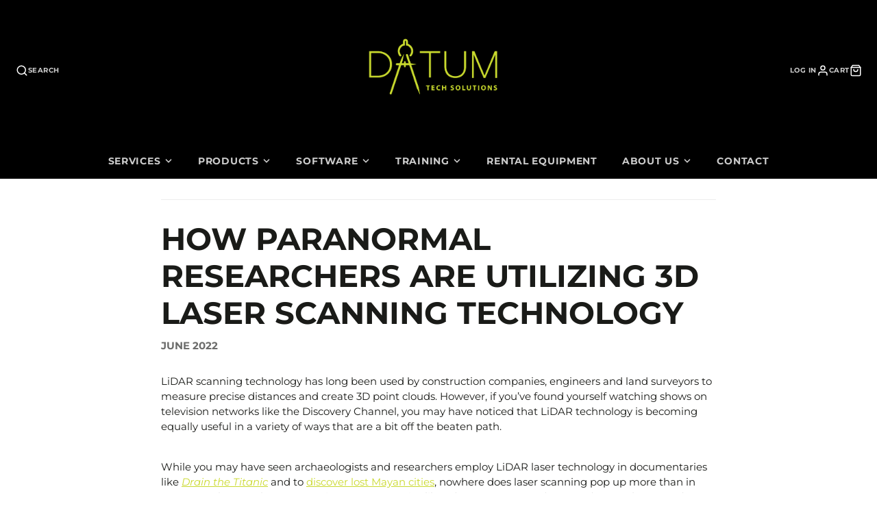

--- FILE ---
content_type: text/html; charset=utf-8
request_url: https://datumtechsolutions.com/apps/reviews/articles?url=https:/datumtechsolutions.com/blogs/entertainment-industry/how-paranormal-researchers-are-utilizing-3d-laser-scanning-technology
body_size: 2216
content:
[  { "@context":"http://schema.org", "@type":"BlogPosting", "@id": "https://datumtechsolutions.com/blogs/entertainment-industry/how-paranormal-researchers-are-utilizing-3d-laser-scanning-technology#article_sp_schemaplus",   "author":   { "@type": "Person",   "name": "Kaitlin McMillan",  "description": null, "email": null,      "url": "https:\/\/datumtechsolutions.com\/search?type=article\u0026q=Kaitlin+McMillan"  }  ,   "creator":   { "@type": "Person",   "name": "Kaitlin McMillan",  "description": null, "email": null,      "url": "https:\/\/datumtechsolutions.com\/search?type=article\u0026q=Kaitlin+McMillan"  }  ,  "articleBody": "LiDAR scanning technology has long been used by construction companies, engineers and land surveyors to measure precise distances and create 3D point clouds. However, if you’ve found yourself watching shows on television networks like the Discovery Channel, you may have noticed that LiDAR technology is becoming equally useful in a variety of ways that are a bit off the beaten path.\n\nWhile you may have seen archaeologists and researchers employ LiDAR laser technology in documentaries like Drain the Titanic and to discover lost Mayan cities, nowhere does laser scanning pop up more than in paranormal research programming. From TV series like Ghost Hunters to Ghost Brothers and Haunted Towns, LiDAR technology and laser scanning are frequently used to detect entities invisible to the naked eye. Learn more about the phenomenon of using LiDAR laser technology for paranormal research in this blog.\n\nParanormal Research Using LiDAR Scanning Technology\n\nWhen it comes to detecting unseen phenomena, LiDAR scanning and 3D laser scanning technology have a valuable role to play in the world of paranormal investigation. Take, for example, the case of Philadelphia's Eastern State Penitentiary, known as one of the most haunted prisons in the United States. For such a large building, paranormal investigators used 3D scanning technology to triangulate where mysterious sounds were emanating from. \n\nCombined with typical paranormal research techniques such as EVP recordings, the researchers used LiDAR technology to better understand former unexplained phenomena taking place in the prison. While many of the findings in this National Geographic Channel special were ultimately inconclusive, it’s worth recognizing that for many viewers, paranormal and adventure TV shows are often their first introduction to 3D laser scanning technology. Want your own chance to check this tech out in action on TV? Watch a few episodes of Ghost Brothers, Ghost Hunters, Ghost Hunters: International, Ghost Adventures, Haunted Towns, or Kindred Spirits on the Discovery and Travel Channels. You may be surprised at just how often 3D laser scanning technology appears during paranormal research.\n\nPreserving Ghost Towns With LiDAR\n\nWhile not exactly the same as paranormal research, Leica LiDAR scanning technology has also been used in helping preserve ghost towns so that they can continue to be studied by future generations. In some situations—such as a case in Safe Harbor—a once-destroyed town was “brought back to life” thanks to aerial LiDAR scanning. \n\nThe abandoned company town, destroyed by an ice jam in 1904, is covered in dense vegetation and overgrown. Using a LiDAR rig attached to a drone, the team was able to capture man-made objects like walls, abandoned garden plots and streets and render the objects on a three dimensional map. Nearly all of the details captured by the LiDAR scanner were invisible from the ground. Much like in the discovery of the ancient Mayan city, LiDAR scanning is able to combine the powers of GPS and 3D imaging to help scientists and archaeologists recreate the remains of once-forgotten cities. \n\nAs LiDAR scanning solutions evolve and the use cases become more evident, they will continue to play a major role in detecting things once thought invisible. Of course, if you’re an armchair adventurer or paranormal hobbyist, you may not be interested in paying for your own Leica LiDAR scanning equipment just to see what it picks up. On the other hand, if you’re interested in following in the footsteps of paranormal investigators like Ghost Hunters’ TAPS, then you may be happy to hear that companies like Datum Tech Solutions offer rentals of top LiDAR scanners such as the Leica BLK360 LiDAR scanner.\n\nIn addition to offering rentals on top LiDAR and 3D laser scanning equipment, Datum Tech also has built a strong reputation for offering in-depth training on a wide range of scanners. This means that whether you’re upgrading your laser scanning equipment or just want to learn more about how the technology works, you can sign up for a training session with Datum Tech Solutions to learn the ins and outs of this incredible technology. ", "comment": [  ], "commentCount": " 0", "dateCreated":"2022-06-23T07:59:47Z", "dateModified":"2023-09-15T18:12:42Z", "datePublished":"2022-06-23T07:59:47Z",  "description":"",  "headline":"How Paranormal Researchers Are Utilizing 3D Laser Scanning Technology",  "image": { "@type":"ImageObject", "width":"2048", "height":"1152",  "url":"https://datumtechsolutions.com/cdn/shop/articles/how-paranormal-researchers-are-utilizing-3d-laser-scanning-technology-712306.png?v=1661818256&width=500"  },  "keywords": [  ], "mainEntityOfPage": { "@type": "WebPage", "@id": "https://datumtechsolutions.com/blogs/entertainment-industry/how-paranormal-researchers-are-utilizing-3d-laser-scanning-technology#webpage_sp_schemaplus" }, "publisher": { "@type": "Organization",  "logo": { "@type": "ImageObject", "name": "Datum Tech Solutions Logo Schema by SchemaPlus",  "url": "https://datumtechsolutions.com/cdn/shop/files/DatumLogo_Revised_FINAL-04.png?v=1613679152&width=100"  },  "name": "Datum Tech Solutions" },   "thumbnailUrl": "https://datumtechsolutions.com/cdn/shop/articles/how-paranormal-researchers-are-utilizing-3d-laser-scanning-technology-712306.png?v=1661818256&width=200",   "url":"https://datumtechsolutions.com/blogs/entertainment-industry/how-paranormal-researchers-are-utilizing-3d-laser-scanning-technology" }      ,{ "@context": "http://schema.org", "@type": "BreadcrumbList", "name": "Datum Tech Solutions Breadcrumbs Schema by SchemaPlus", "itemListElement": [ { "@type": "ListItem", "position": 1, "item": { "@id": "https://datumtechsolutions.com/blogs/entertainment-industry", "name": "Entertainment Industry" } }, { "@type": "ListItem", "position": 2, "item": { "@id": "https://datumtechsolutions.com/blogs/entertainment-industry/how-paranormal-researchers-are-utilizing-3d-laser-scanning-technology", "name": "How Paranormal Researchers Are Utilizing 3D Laser Scanning Technology" } } ] }  ]

--- FILE ---
content_type: text/css
request_url: https://datumtechsolutions.com/cdn/shop/t/15/assets/article.css?v=54095970437218454941689711473
body_size: -377
content:
.\#article{padding-bottom:calc(var(--spacer) * 3)}.\#article-container{margin-top:2rem;margin-bottom:2rem;padding-left:calc(var(--spacer) * 3);padding-right:calc(var(--spacer) * 3);margin-left:auto;margin-right:auto;max-width:calc(var(--spacer) * 60)}.\#article-container:first-child.\@type\:image{margin-top:0}.\#article-container.\@lg{max-width:calc(var(--spacer) * 120)}.\#article-container.\@full{max-width:100%;padding-left:0;padding-right:0}.\#article-title{font-size:calc(var(--font-size-base) * 3);text-transform:uppercase}.\#article-content{font-size:calc(var(--font-size-base) * 1.6)}.\#article-meta{margin-top:calc(var(--spacer) * .7);text-transform:uppercase;font-weight:var(--font-body-weight-bold);opacity:.64}.\#article-meta-item+.\#article-meta-item{padding-left:calc(var(--spacer) * 1)}.\#article-separator{border-top:1px solid #ededed}.\#article-comments-form .\#form-alert{padding:.5rem;margin-bottom:1rem;justify-content:center}.\#article-comments-heading{text-transform:uppercase;margin-bottom:calc(var(--spacer) * 1)}.\#article-comments+.\#article-comments-form{padding-top:calc(var(--spacer) * 3)}.\#article-comments-item+.\#article-comments-item{padding-top:calc(var(--spacer) * 1.5)}.\#article-comments-item-content{margin-bottom:calc(var(--spacer) * .5);font-size:calc(var(--font-size-base) * 1.2)}.\#article-comments-item-content>p{margin-bottom:0}.\#article-comments-item-meta{text-transform:uppercase;opacity:.6;font-size:calc(var(--font-size-base) * .7);font-weight:var(--font-body-weight-bold)}.\#article-comments-item-meta-date{margin-left:calc(var(--spacer) * .5)}
/*# sourceMappingURL=/cdn/shop/t/15/assets/article.css.map?v=54095970437218454941689711473 */


--- FILE ---
content_type: text/css
request_url: https://datumtechsolutions.com/cdn/shop/t/15/assets/article-card.css?v=41436374527264461051689711472
body_size: -299
content:
@charset "UTF-8";.\#article-card{display:block;position:relative}.\#article-card.\@align\:left .\#article-card-meta{justify-content:flex-start}.\#article-card.\@align\:left .\#article-card-caption{text-align:left}.\#article-card.\@align\:center .\#article-card-meta{justify-content:center}.\#article-card.\@align\:center .\#article-card-caption{text-align:center}.\#article-card.\@align\:right .\#article-card-meta{justify-content:flex-end}.\#article-card.\@align\:right .\#article-card-caption{text-align:right}.\#article-card-meta{list-style:none;padding:0;display:flex;align-items:center;justify-content:center;font-size:calc(var(--font-size-base) * .85);opacity:.8;margin-bottom:calc(var(--spacer) * .5)}.\#article-card-meta>li+li{padding-left:calc(var(--spacer) * .5)}.\#article-card-meta>li+li:before{opacity:.64;content:"\2022";margin-right:calc(var(--spacer) * .5)}.\#article-card-image{margin-bottom:calc(var(--spacer) * 1)}.\#article-card-title{margin-bottom:0}.\#article-card-exerpt{margin-top:.5rem;opacity:.8;margin-bottom:0}.\#article-card-date{font-size:calc(var(--font-size-base) * .9);opacity:.8;margin-bottom:calc(var(--spacer) * .5)}.\#article-card-title{font-size:calc(var(--font-size-base) * 1);opacity:.8;margin-bottom:0}
/*# sourceMappingURL=/cdn/shop/t/15/assets/article-card.css.map?v=41436374527264461051689711472 */
